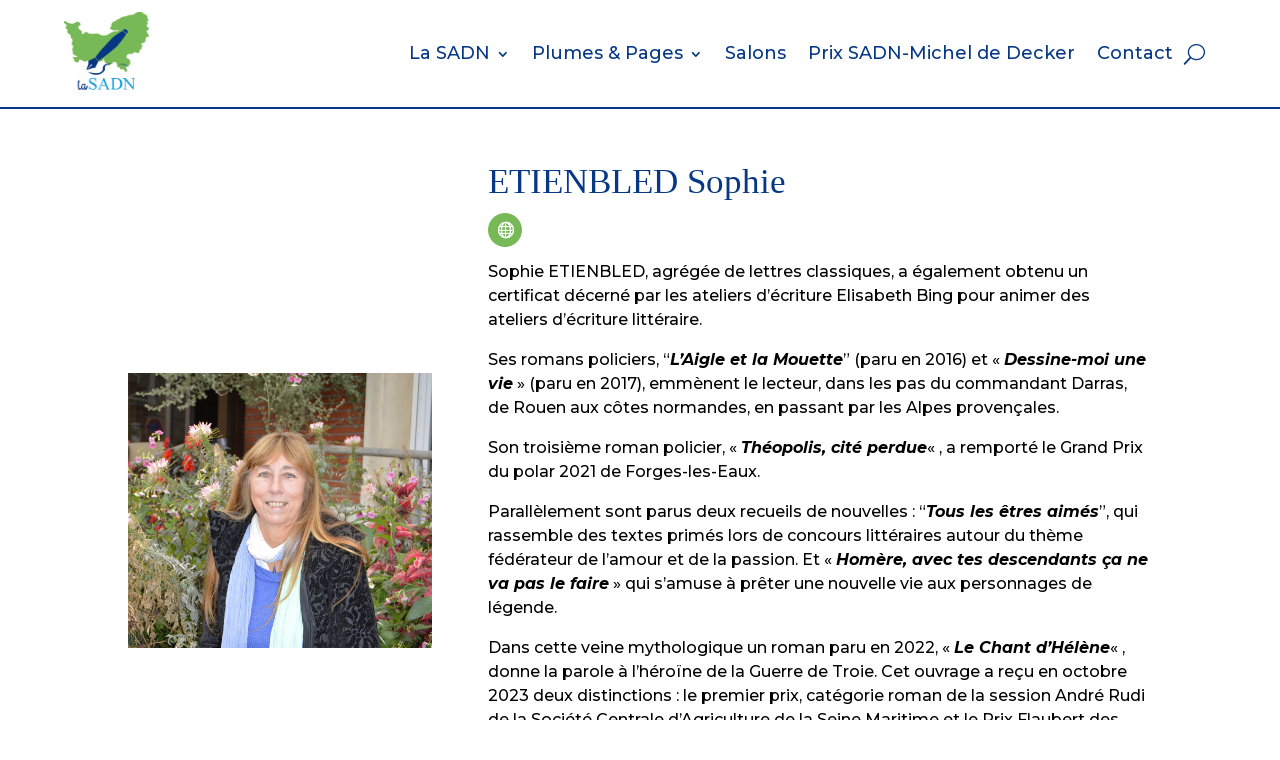

--- FILE ---
content_type: text/css
request_url: https://sadn.fr/wp-content/themes/Divi-child/style.css?ver=4.27.4
body_size: 592
content:
/*!
Theme Name: SADN
Template: Divi
Version: 0.1
Description: Theme enfant du site sadn.fr
Author: Startivia
Author URI: https://startivia.fr
*/
/***AUTEURS***/
.liste-auteurs .et_pb_post{
	margin-bottom:0;
}

/**Ajout icone web pour auteur**/
.et-social-site a.icon:before {
    content: "\e0e3";
}

/***MAILCHIMP***/
.abo-newsletter .form-newsletter{
	border:none;
	padding:0;
}
.abo-newsletter .form-newsletter #block-5{
	width:100%;
	margin:0;
}
.abo-newsletter .form-newsletter #block-5 input{
	font-size:18px;
	padding:15px 14px;
	border:none;
	border-bottom: 2px solid #77B857;
}
.abo-newsletter .form-newsletter #block-5 input#mc_signup_submit{
	border: 2px solid #77B857;
	background-color:white;
	color:#77B857;
}
.abo-newsletter .form-newsletter #block-5 input#mc_signup_submit:hover{
	border: 2px solid #77B857;
	background-color:#77B857;
	color:white;
	cursor:pointer;
}
.abo-newsletter .form-newsletter #block-5 label.mc_header_email, .abo-newsletter .form-newsletter #block-5 label.mc_header_text{
	display:none;
}
.abo-newsletter .form-newsletter #block-5 .mc_interests_header{
	color:#77B857;
	font-family: 'Times New Roman',Georgia,"Times New Roman",serif;
	font-size:21px;
}
.abo-newsletter .form-newsletter #mc-indicates-required {
    font-size: 13px;
    font-style: italic;
    color: #bbb;
}
.abo-newsletter .form-newsletter #block-6{
	margin:0;
}

/***CASE À COCHER***/
.filtre-categorie-livre .caf-pcf-layout ul li label{
	display:block;
}

/***Page de resultat de recherche***/
.result-recherche .column{
	margin-right:0!important;
}
.result-recherche article{
	margin-bottom:0!important;
}

--- FILE ---
content_type: text/css
request_url: https://sadn.fr/wp-content/et-cache/4385/et-core-unified-tb-45-tb-3978-tb-38-deferred-4385.min.css?ver=1764517794
body_size: 630
content:
@media only screen and (min-width:981px){.et_pb_row_1_tb_body,body #page-container .et-db #et-boc .et-l .et_pb_row_1_tb_body.et_pb_row,body.et_pb_pagebuilder_layout.single #page-container #et-boc .et-l .et_pb_row_1_tb_body.et_pb_row,body.et_pb_pagebuilder_layout.single.et_full_width_page #page-container #et-boc .et-l .et_pb_row_1_tb_body.et_pb_row{max-width:500px}}@media only screen and (max-width:980px){.et_pb_row_1_tb_body,body #page-container .et-db #et-boc .et-l .et_pb_row_1_tb_body.et_pb_row,body.et_pb_pagebuilder_layout.single #page-container #et-boc .et-l .et_pb_row_1_tb_body.et_pb_row,body.et_pb_pagebuilder_layout.single.et_full_width_page #page-container #et-boc .et-l .et_pb_row_1_tb_body.et_pb_row{max-width:100%}}.et_pb_section_0_tb_footer{border-top-width:2px;border-top-color:#073885}.et_pb_section_0_tb_footer.et_pb_section{padding-top:0px;padding-bottom:0px}.et_pb_row_0_tb_footer,body #page-container .et-db #et-boc .et-l .et_pb_row_0_tb_footer.et_pb_row,body.et_pb_pagebuilder_layout.single #page-container #et-boc .et-l .et_pb_row_0_tb_footer.et_pb_row,body.et_pb_pagebuilder_layout.single.et_full_width_page #page-container #et-boc .et-l .et_pb_row_0_tb_footer.et_pb_row{width:90%;max-width:100%}.et_pb_social_media_follow_network_0_tb_footer a.icon{background-color:#3b5998!important}.et_pb_social_media_follow_network_1_tb_footer a.icon{background-color:#ea2c59!important}@media only screen and (max-width:980px){.et_pb_section_0_tb_footer{border-top-width:2px;border-top-color:#073885}}@media only screen and (max-width:767px){.et_pb_section_0_tb_footer{border-top-width:2px;border-top-color:#073885}}.et_pb_section_1.et_pb_section{padding-top:40px;padding-bottom:0px}.et_pb_row_1.et_pb_row{padding-top:0px!important;padding-bottom:3px!important;padding-top:0px;padding-bottom:3px}.et_pb_row_1,body #page-container .et-db #et-boc .et-l .et_pb_row_1.et_pb_row,body.et_pb_pagebuilder_layout.single #page-container #et-boc .et-l .et_pb_row_1.et_pb_row,body.et_pb_pagebuilder_layout.single.et_full_width_page #page-container #et-boc .et-l .et_pb_row_1.et_pb_row{max-width:100%}.et_pb_text_1 h1,.et_pb_text_2 h1,.et_pb_text_4 h1,.et_pb_text_6 h1,.et_pb_text_8.et_pb_text{color:#3078BE!important}.et_pb_text_1 h2,.et_pb_text_2 h2{font-size:40px;color:#3078BE!important;line-height:1.2em}.et_pb_text_1,.et_pb_text_4{margin-bottom:0px!important}.et_pb_gallery_0.et_pb_gallery .et_pb_gallery_title{font-style:italic;font-size:22px;color:#3078BE!important;line-height:1.3em;text-align:center}.et_pb_text_2{margin-bottom:5px!important}.et_pb_text_3 h3,.et_pb_text_5 h3,.et_pb_text_7 h3{font-size:30px;color:#3078BE!important}.et_pb_text_3 ul,.et_pb_text_5 ul,.et_pb_text_7 ul{list-style-type:circle!important;padding-left:40px!important}.et_pb_divider_0{margin-top:40px!important;width:50%}.et_pb_divider_0:before,.et_pb_divider_1:before{border-top-color:#073885;border-top-width:2px}.et_pb_text_4 h2,.et_pb_text_6 h2{font-size:35px;color:#3078BE!important;line-height:1.2em}.et_pb_text_6{margin-bottom:15px!important}.et_pb_row_3.et_pb_row{padding-bottom:73px!important;padding-bottom:73px}.et_pb_divider_1{margin-top:-25px!important;width:50%}.et_pb_text_8{font-size:10px;padding-bottom:0px!important;margin-top:0px!important;margin-bottom:0px!important}.et_pb_divider_0.et_pb_module,.et_pb_divider_1.et_pb_module{margin-left:auto!important;margin-right:auto!important}@media only screen and (max-width:980px){.et_pb_text_1 h2{text-align:center}.et_pb_text_1{margin-bottom:30px!important}.et_pb_gallery_0.et_pb_gallery{margin-bottom:0px!important}.et_pb_divider_0,.et_pb_divider_1{margin-top:0px!important}}@media only screen and (max-width:767px){.et_pb_text_1 h2{text-align:center}.et_pb_text_1{margin-bottom:30px!important}.et_pb_gallery_0.et_pb_gallery{margin-bottom:0px!important}.et_pb_divider_0,.et_pb_divider_1{margin-top:0px!important}}